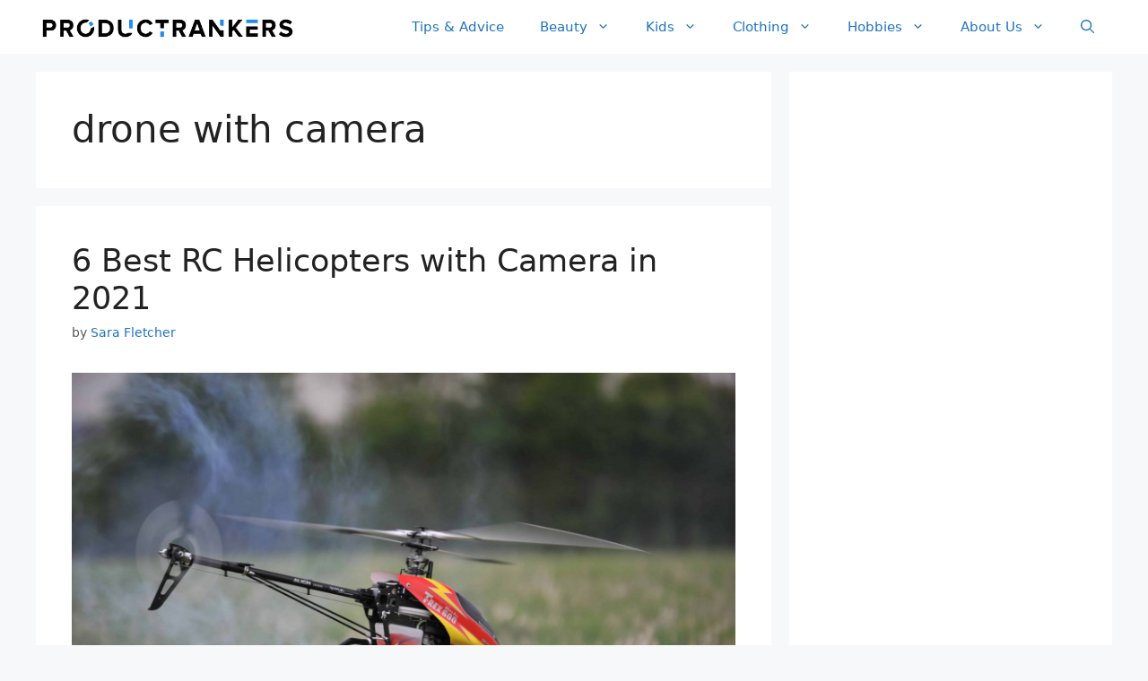

--- FILE ---
content_type: text/html; charset=UTF-8
request_url: https://www.productrankers.com/tag/drone-with-camera/
body_size: 16841
content:
<!DOCTYPE html>
<html lang="en-US">
<head>
	<meta charset="UTF-8">
	<link rel="profile" href="https://gmpg.org/xfn/11">
	<meta name='robots' content='noindex, follow' />
<meta name="viewport" content="width=device-width, initial-scale=1">
	<!-- This site is optimized with the Yoast SEO plugin v26.7 - https://yoast.com/wordpress/plugins/seo/ -->
	<title>drone with camera Archives - Product Rankers</title>
	<meta property="og:locale" content="en_US" />
	<meta property="og:type" content="article" />
	<meta property="og:title" content="drone with camera Archives - Product Rankers" />
	<meta property="og:url" content="https://www.productrankers.com/tag/drone-with-camera/" />
	<meta property="og:site_name" content="Product Rankers" />
	<meta name="twitter:card" content="summary_large_image" />
	<meta name="twitter:site" content="@productrankers" />
	<script type="application/ld+json" class="yoast-schema-graph">{"@context":"https://schema.org","@graph":[{"@type":"CollectionPage","@id":"https://www.productrankers.com/tag/drone-with-camera/","url":"https://www.productrankers.com/tag/drone-with-camera/","name":"drone with camera Archives - Product Rankers","isPartOf":{"@id":"https://www.productrankers.com/#website"},"primaryImageOfPage":{"@id":"https://www.productrankers.com/tag/drone-with-camera/#primaryimage"},"image":{"@id":"https://www.productrankers.com/tag/drone-with-camera/#primaryimage"},"thumbnailUrl":"https://www.productrankers.com/wp-content/uploads/2018/07/TREX_600_NSP-scaled.jpg","breadcrumb":{"@id":"https://www.productrankers.com/tag/drone-with-camera/#breadcrumb"},"inLanguage":"en-US"},{"@type":"ImageObject","inLanguage":"en-US","@id":"https://www.productrankers.com/tag/drone-with-camera/#primaryimage","url":"https://www.productrankers.com/wp-content/uploads/2018/07/TREX_600_NSP-scaled.jpg","contentUrl":"https://www.productrankers.com/wp-content/uploads/2018/07/TREX_600_NSP-scaled.jpg","width":2560,"height":1703},{"@type":"BreadcrumbList","@id":"https://www.productrankers.com/tag/drone-with-camera/#breadcrumb","itemListElement":[{"@type":"ListItem","position":1,"name":"Home","item":"https://www.productrankers.com/"},{"@type":"ListItem","position":2,"name":"drone with camera"}]},{"@type":"WebSite","@id":"https://www.productrankers.com/#website","url":"https://www.productrankers.com/","name":"Product Rankers","description":"Essential Supplies &amp; Gifts","publisher":{"@id":"https://www.productrankers.com/#organization"},"potentialAction":[{"@type":"SearchAction","target":{"@type":"EntryPoint","urlTemplate":"https://www.productrankers.com/?s={search_term_string}"},"query-input":{"@type":"PropertyValueSpecification","valueRequired":true,"valueName":"search_term_string"}}],"inLanguage":"en-US"},{"@type":"Organization","@id":"https://www.productrankers.com/#organization","name":"Productrankers","url":"https://www.productrankers.com/","logo":{"@type":"ImageObject","inLanguage":"en-US","@id":"https://www.productrankers.com/#/schema/logo/image/","url":"https://www.productrankers.com/wp-content/uploads/2019/01/ProductRankers_logo.png","contentUrl":"https://www.productrankers.com/wp-content/uploads/2019/01/ProductRankers_logo.png","width":496,"height":60,"caption":"Productrankers"},"image":{"@id":"https://www.productrankers.com/#/schema/logo/image/"},"sameAs":["https://www.facebook.com/productrankers/","https://x.com/productrankers","https://www.instagram.com/productrankers/","https://www.linkedin.com/company/productrankers/","https://www.pinterest.com/productrankers/"]}]}</script>
	<!-- / Yoast SEO plugin. -->


<!-- www.productrankers.com is managing ads with Advanced Ads 2.0.14 – https://wpadvancedads.com/ --><script id="produ-ready">
			window.advanced_ads_ready=function(e,a){a=a||"complete";var d=function(e){return"interactive"===a?"loading"!==e:"complete"===e};d(document.readyState)?e():document.addEventListener("readystatechange",(function(a){d(a.target.readyState)&&e()}),{once:"interactive"===a})},window.advanced_ads_ready_queue=window.advanced_ads_ready_queue||[];		</script>
		<style id='wp-img-auto-sizes-contain-inline-css'>
img:is([sizes=auto i],[sizes^="auto," i]){contain-intrinsic-size:3000px 1500px}
/*# sourceURL=wp-img-auto-sizes-contain-inline-css */
</style>
<style id='wp-emoji-styles-inline-css'>

	img.wp-smiley, img.emoji {
		display: inline !important;
		border: none !important;
		box-shadow: none !important;
		height: 1em !important;
		width: 1em !important;
		margin: 0 0.07em !important;
		vertical-align: -0.1em !important;
		background: none !important;
		padding: 0 !important;
	}
/*# sourceURL=wp-emoji-styles-inline-css */
</style>
<style id='wp-block-library-inline-css'>
:root{--wp-block-synced-color:#7a00df;--wp-block-synced-color--rgb:122,0,223;--wp-bound-block-color:var(--wp-block-synced-color);--wp-editor-canvas-background:#ddd;--wp-admin-theme-color:#007cba;--wp-admin-theme-color--rgb:0,124,186;--wp-admin-theme-color-darker-10:#006ba1;--wp-admin-theme-color-darker-10--rgb:0,107,160.5;--wp-admin-theme-color-darker-20:#005a87;--wp-admin-theme-color-darker-20--rgb:0,90,135;--wp-admin-border-width-focus:2px}@media (min-resolution:192dpi){:root{--wp-admin-border-width-focus:1.5px}}.wp-element-button{cursor:pointer}:root .has-very-light-gray-background-color{background-color:#eee}:root .has-very-dark-gray-background-color{background-color:#313131}:root .has-very-light-gray-color{color:#eee}:root .has-very-dark-gray-color{color:#313131}:root .has-vivid-green-cyan-to-vivid-cyan-blue-gradient-background{background:linear-gradient(135deg,#00d084,#0693e3)}:root .has-purple-crush-gradient-background{background:linear-gradient(135deg,#34e2e4,#4721fb 50%,#ab1dfe)}:root .has-hazy-dawn-gradient-background{background:linear-gradient(135deg,#faaca8,#dad0ec)}:root .has-subdued-olive-gradient-background{background:linear-gradient(135deg,#fafae1,#67a671)}:root .has-atomic-cream-gradient-background{background:linear-gradient(135deg,#fdd79a,#004a59)}:root .has-nightshade-gradient-background{background:linear-gradient(135deg,#330968,#31cdcf)}:root .has-midnight-gradient-background{background:linear-gradient(135deg,#020381,#2874fc)}:root{--wp--preset--font-size--normal:16px;--wp--preset--font-size--huge:42px}.has-regular-font-size{font-size:1em}.has-larger-font-size{font-size:2.625em}.has-normal-font-size{font-size:var(--wp--preset--font-size--normal)}.has-huge-font-size{font-size:var(--wp--preset--font-size--huge)}.has-text-align-center{text-align:center}.has-text-align-left{text-align:left}.has-text-align-right{text-align:right}.has-fit-text{white-space:nowrap!important}#end-resizable-editor-section{display:none}.aligncenter{clear:both}.items-justified-left{justify-content:flex-start}.items-justified-center{justify-content:center}.items-justified-right{justify-content:flex-end}.items-justified-space-between{justify-content:space-between}.screen-reader-text{border:0;clip-path:inset(50%);height:1px;margin:-1px;overflow:hidden;padding:0;position:absolute;width:1px;word-wrap:normal!important}.screen-reader-text:focus{background-color:#ddd;clip-path:none;color:#444;display:block;font-size:1em;height:auto;left:5px;line-height:normal;padding:15px 23px 14px;text-decoration:none;top:5px;width:auto;z-index:100000}html :where(.has-border-color){border-style:solid}html :where([style*=border-top-color]){border-top-style:solid}html :where([style*=border-right-color]){border-right-style:solid}html :where([style*=border-bottom-color]){border-bottom-style:solid}html :where([style*=border-left-color]){border-left-style:solid}html :where([style*=border-width]){border-style:solid}html :where([style*=border-top-width]){border-top-style:solid}html :where([style*=border-right-width]){border-right-style:solid}html :where([style*=border-bottom-width]){border-bottom-style:solid}html :where([style*=border-left-width]){border-left-style:solid}html :where(img[class*=wp-image-]){height:auto;max-width:100%}:where(figure){margin:0 0 1em}html :where(.is-position-sticky){--wp-admin--admin-bar--position-offset:var(--wp-admin--admin-bar--height,0px)}@media screen and (max-width:600px){html :where(.is-position-sticky){--wp-admin--admin-bar--position-offset:0px}}

/*# sourceURL=wp-block-library-inline-css */
</style><style id='global-styles-inline-css'>
:root{--wp--preset--aspect-ratio--square: 1;--wp--preset--aspect-ratio--4-3: 4/3;--wp--preset--aspect-ratio--3-4: 3/4;--wp--preset--aspect-ratio--3-2: 3/2;--wp--preset--aspect-ratio--2-3: 2/3;--wp--preset--aspect-ratio--16-9: 16/9;--wp--preset--aspect-ratio--9-16: 9/16;--wp--preset--color--black: #000000;--wp--preset--color--cyan-bluish-gray: #abb8c3;--wp--preset--color--white: #ffffff;--wp--preset--color--pale-pink: #f78da7;--wp--preset--color--vivid-red: #cf2e2e;--wp--preset--color--luminous-vivid-orange: #ff6900;--wp--preset--color--luminous-vivid-amber: #fcb900;--wp--preset--color--light-green-cyan: #7bdcb5;--wp--preset--color--vivid-green-cyan: #00d084;--wp--preset--color--pale-cyan-blue: #8ed1fc;--wp--preset--color--vivid-cyan-blue: #0693e3;--wp--preset--color--vivid-purple: #9b51e0;--wp--preset--color--contrast: var(--contrast);--wp--preset--color--contrast-2: var(--contrast-2);--wp--preset--color--contrast-3: var(--contrast-3);--wp--preset--color--base: var(--base);--wp--preset--color--base-2: var(--base-2);--wp--preset--color--base-3: var(--base-3);--wp--preset--color--accent: var(--accent);--wp--preset--gradient--vivid-cyan-blue-to-vivid-purple: linear-gradient(135deg,rgb(6,147,227) 0%,rgb(155,81,224) 100%);--wp--preset--gradient--light-green-cyan-to-vivid-green-cyan: linear-gradient(135deg,rgb(122,220,180) 0%,rgb(0,208,130) 100%);--wp--preset--gradient--luminous-vivid-amber-to-luminous-vivid-orange: linear-gradient(135deg,rgb(252,185,0) 0%,rgb(255,105,0) 100%);--wp--preset--gradient--luminous-vivid-orange-to-vivid-red: linear-gradient(135deg,rgb(255,105,0) 0%,rgb(207,46,46) 100%);--wp--preset--gradient--very-light-gray-to-cyan-bluish-gray: linear-gradient(135deg,rgb(238,238,238) 0%,rgb(169,184,195) 100%);--wp--preset--gradient--cool-to-warm-spectrum: linear-gradient(135deg,rgb(74,234,220) 0%,rgb(151,120,209) 20%,rgb(207,42,186) 40%,rgb(238,44,130) 60%,rgb(251,105,98) 80%,rgb(254,248,76) 100%);--wp--preset--gradient--blush-light-purple: linear-gradient(135deg,rgb(255,206,236) 0%,rgb(152,150,240) 100%);--wp--preset--gradient--blush-bordeaux: linear-gradient(135deg,rgb(254,205,165) 0%,rgb(254,45,45) 50%,rgb(107,0,62) 100%);--wp--preset--gradient--luminous-dusk: linear-gradient(135deg,rgb(255,203,112) 0%,rgb(199,81,192) 50%,rgb(65,88,208) 100%);--wp--preset--gradient--pale-ocean: linear-gradient(135deg,rgb(255,245,203) 0%,rgb(182,227,212) 50%,rgb(51,167,181) 100%);--wp--preset--gradient--electric-grass: linear-gradient(135deg,rgb(202,248,128) 0%,rgb(113,206,126) 100%);--wp--preset--gradient--midnight: linear-gradient(135deg,rgb(2,3,129) 0%,rgb(40,116,252) 100%);--wp--preset--font-size--small: 13px;--wp--preset--font-size--medium: 20px;--wp--preset--font-size--large: 36px;--wp--preset--font-size--x-large: 42px;--wp--preset--spacing--20: 0.44rem;--wp--preset--spacing--30: 0.67rem;--wp--preset--spacing--40: 1rem;--wp--preset--spacing--50: 1.5rem;--wp--preset--spacing--60: 2.25rem;--wp--preset--spacing--70: 3.38rem;--wp--preset--spacing--80: 5.06rem;--wp--preset--shadow--natural: 6px 6px 9px rgba(0, 0, 0, 0.2);--wp--preset--shadow--deep: 12px 12px 50px rgba(0, 0, 0, 0.4);--wp--preset--shadow--sharp: 6px 6px 0px rgba(0, 0, 0, 0.2);--wp--preset--shadow--outlined: 6px 6px 0px -3px rgb(255, 255, 255), 6px 6px rgb(0, 0, 0);--wp--preset--shadow--crisp: 6px 6px 0px rgb(0, 0, 0);}:where(.is-layout-flex){gap: 0.5em;}:where(.is-layout-grid){gap: 0.5em;}body .is-layout-flex{display: flex;}.is-layout-flex{flex-wrap: wrap;align-items: center;}.is-layout-flex > :is(*, div){margin: 0;}body .is-layout-grid{display: grid;}.is-layout-grid > :is(*, div){margin: 0;}:where(.wp-block-columns.is-layout-flex){gap: 2em;}:where(.wp-block-columns.is-layout-grid){gap: 2em;}:where(.wp-block-post-template.is-layout-flex){gap: 1.25em;}:where(.wp-block-post-template.is-layout-grid){gap: 1.25em;}.has-black-color{color: var(--wp--preset--color--black) !important;}.has-cyan-bluish-gray-color{color: var(--wp--preset--color--cyan-bluish-gray) !important;}.has-white-color{color: var(--wp--preset--color--white) !important;}.has-pale-pink-color{color: var(--wp--preset--color--pale-pink) !important;}.has-vivid-red-color{color: var(--wp--preset--color--vivid-red) !important;}.has-luminous-vivid-orange-color{color: var(--wp--preset--color--luminous-vivid-orange) !important;}.has-luminous-vivid-amber-color{color: var(--wp--preset--color--luminous-vivid-amber) !important;}.has-light-green-cyan-color{color: var(--wp--preset--color--light-green-cyan) !important;}.has-vivid-green-cyan-color{color: var(--wp--preset--color--vivid-green-cyan) !important;}.has-pale-cyan-blue-color{color: var(--wp--preset--color--pale-cyan-blue) !important;}.has-vivid-cyan-blue-color{color: var(--wp--preset--color--vivid-cyan-blue) !important;}.has-vivid-purple-color{color: var(--wp--preset--color--vivid-purple) !important;}.has-black-background-color{background-color: var(--wp--preset--color--black) !important;}.has-cyan-bluish-gray-background-color{background-color: var(--wp--preset--color--cyan-bluish-gray) !important;}.has-white-background-color{background-color: var(--wp--preset--color--white) !important;}.has-pale-pink-background-color{background-color: var(--wp--preset--color--pale-pink) !important;}.has-vivid-red-background-color{background-color: var(--wp--preset--color--vivid-red) !important;}.has-luminous-vivid-orange-background-color{background-color: var(--wp--preset--color--luminous-vivid-orange) !important;}.has-luminous-vivid-amber-background-color{background-color: var(--wp--preset--color--luminous-vivid-amber) !important;}.has-light-green-cyan-background-color{background-color: var(--wp--preset--color--light-green-cyan) !important;}.has-vivid-green-cyan-background-color{background-color: var(--wp--preset--color--vivid-green-cyan) !important;}.has-pale-cyan-blue-background-color{background-color: var(--wp--preset--color--pale-cyan-blue) !important;}.has-vivid-cyan-blue-background-color{background-color: var(--wp--preset--color--vivid-cyan-blue) !important;}.has-vivid-purple-background-color{background-color: var(--wp--preset--color--vivid-purple) !important;}.has-black-border-color{border-color: var(--wp--preset--color--black) !important;}.has-cyan-bluish-gray-border-color{border-color: var(--wp--preset--color--cyan-bluish-gray) !important;}.has-white-border-color{border-color: var(--wp--preset--color--white) !important;}.has-pale-pink-border-color{border-color: var(--wp--preset--color--pale-pink) !important;}.has-vivid-red-border-color{border-color: var(--wp--preset--color--vivid-red) !important;}.has-luminous-vivid-orange-border-color{border-color: var(--wp--preset--color--luminous-vivid-orange) !important;}.has-luminous-vivid-amber-border-color{border-color: var(--wp--preset--color--luminous-vivid-amber) !important;}.has-light-green-cyan-border-color{border-color: var(--wp--preset--color--light-green-cyan) !important;}.has-vivid-green-cyan-border-color{border-color: var(--wp--preset--color--vivid-green-cyan) !important;}.has-pale-cyan-blue-border-color{border-color: var(--wp--preset--color--pale-cyan-blue) !important;}.has-vivid-cyan-blue-border-color{border-color: var(--wp--preset--color--vivid-cyan-blue) !important;}.has-vivid-purple-border-color{border-color: var(--wp--preset--color--vivid-purple) !important;}.has-vivid-cyan-blue-to-vivid-purple-gradient-background{background: var(--wp--preset--gradient--vivid-cyan-blue-to-vivid-purple) !important;}.has-light-green-cyan-to-vivid-green-cyan-gradient-background{background: var(--wp--preset--gradient--light-green-cyan-to-vivid-green-cyan) !important;}.has-luminous-vivid-amber-to-luminous-vivid-orange-gradient-background{background: var(--wp--preset--gradient--luminous-vivid-amber-to-luminous-vivid-orange) !important;}.has-luminous-vivid-orange-to-vivid-red-gradient-background{background: var(--wp--preset--gradient--luminous-vivid-orange-to-vivid-red) !important;}.has-very-light-gray-to-cyan-bluish-gray-gradient-background{background: var(--wp--preset--gradient--very-light-gray-to-cyan-bluish-gray) !important;}.has-cool-to-warm-spectrum-gradient-background{background: var(--wp--preset--gradient--cool-to-warm-spectrum) !important;}.has-blush-light-purple-gradient-background{background: var(--wp--preset--gradient--blush-light-purple) !important;}.has-blush-bordeaux-gradient-background{background: var(--wp--preset--gradient--blush-bordeaux) !important;}.has-luminous-dusk-gradient-background{background: var(--wp--preset--gradient--luminous-dusk) !important;}.has-pale-ocean-gradient-background{background: var(--wp--preset--gradient--pale-ocean) !important;}.has-electric-grass-gradient-background{background: var(--wp--preset--gradient--electric-grass) !important;}.has-midnight-gradient-background{background: var(--wp--preset--gradient--midnight) !important;}.has-small-font-size{font-size: var(--wp--preset--font-size--small) !important;}.has-medium-font-size{font-size: var(--wp--preset--font-size--medium) !important;}.has-large-font-size{font-size: var(--wp--preset--font-size--large) !important;}.has-x-large-font-size{font-size: var(--wp--preset--font-size--x-large) !important;}
/*# sourceURL=global-styles-inline-css */
</style>

<style id='classic-theme-styles-inline-css'>
/*! This file is auto-generated */
.wp-block-button__link{color:#fff;background-color:#32373c;border-radius:9999px;box-shadow:none;text-decoration:none;padding:calc(.667em + 2px) calc(1.333em + 2px);font-size:1.125em}.wp-block-file__button{background:#32373c;color:#fff;text-decoration:none}
/*# sourceURL=/wp-includes/css/classic-themes.min.css */
</style>
<link rel='stylesheet' id='ez-toc-css' href='https://www.productrankers.com/wp-content/plugins/easy-table-of-contents/assets/css/screen.min.css?ver=2.0.80' media='all' />
<style id='ez-toc-inline-css'>
div#ez-toc-container .ez-toc-title {font-size: 120%;}div#ez-toc-container .ez-toc-title {font-weight: 500;}div#ez-toc-container ul li , div#ez-toc-container ul li a {font-size: 95%;}div#ez-toc-container ul li , div#ez-toc-container ul li a {font-weight: 500;}div#ez-toc-container nav ul ul li {font-size: 90%;}.ez-toc-box-title {font-weight: bold; margin-bottom: 10px; text-align: center; text-transform: uppercase; letter-spacing: 1px; color: #666; padding-bottom: 5px;position:absolute;top:-4%;left:5%;background-color: inherit;transition: top 0.3s ease;}.ez-toc-box-title.toc-closed {top:-25%;}
.ez-toc-container-direction {direction: ltr;}.ez-toc-counter ul{counter-reset: item ;}.ez-toc-counter nav ul li a::before {content: counters(item, '.', decimal) '. ';display: inline-block;counter-increment: item;flex-grow: 0;flex-shrink: 0;margin-right: .2em; float: left; }.ez-toc-widget-direction {direction: ltr;}.ez-toc-widget-container ul{counter-reset: item ;}.ez-toc-widget-container nav ul li a::before {content: counters(item, '.', decimal) '. ';display: inline-block;counter-increment: item;flex-grow: 0;flex-shrink: 0;margin-right: .2em; float: left; }
/*# sourceURL=ez-toc-inline-css */
</style>
<link rel='stylesheet' id='generate-widget-areas-css' href='https://www.productrankers.com/wp-content/themes/generatepress/assets/css/components/widget-areas.min.css?ver=3.6.1' media='all' />
<link rel='stylesheet' id='generate-style-css' href='https://www.productrankers.com/wp-content/themes/generatepress/assets/css/main.min.css?ver=3.6.1' media='all' />
<style id='generate-style-inline-css'>
body{background-color:#f7f8f9;color:#222222;}a{color:#1e73be;}a:hover, a:focus, a:active{color:#000000;}.wp-block-group__inner-container{max-width:1200px;margin-left:auto;margin-right:auto;}.site-header .header-image{width:290px;}.navigation-search{position:absolute;left:-99999px;pointer-events:none;visibility:hidden;z-index:20;width:100%;top:0;transition:opacity 100ms ease-in-out;opacity:0;}.navigation-search.nav-search-active{left:0;right:0;pointer-events:auto;visibility:visible;opacity:1;}.navigation-search input[type="search"]{outline:0;border:0;vertical-align:bottom;line-height:1;opacity:0.9;width:100%;z-index:20;border-radius:0;-webkit-appearance:none;height:60px;}.navigation-search input::-ms-clear{display:none;width:0;height:0;}.navigation-search input::-ms-reveal{display:none;width:0;height:0;}.navigation-search input::-webkit-search-decoration, .navigation-search input::-webkit-search-cancel-button, .navigation-search input::-webkit-search-results-button, .navigation-search input::-webkit-search-results-decoration{display:none;}.gen-sidebar-nav .navigation-search{top:auto;bottom:0;}:root{--contrast:#222222;--contrast-2:#575760;--contrast-3:#b2b2be;--base:#f0f0f0;--base-2:#f7f8f9;--base-3:#ffffff;--accent:#1e73be;}:root .has-contrast-color{color:var(--contrast);}:root .has-contrast-background-color{background-color:var(--contrast);}:root .has-contrast-2-color{color:var(--contrast-2);}:root .has-contrast-2-background-color{background-color:var(--contrast-2);}:root .has-contrast-3-color{color:var(--contrast-3);}:root .has-contrast-3-background-color{background-color:var(--contrast-3);}:root .has-base-color{color:var(--base);}:root .has-base-background-color{background-color:var(--base);}:root .has-base-2-color{color:var(--base-2);}:root .has-base-2-background-color{background-color:var(--base-2);}:root .has-base-3-color{color:var(--base-3);}:root .has-base-3-background-color{background-color:var(--base-3);}:root .has-accent-color{color:var(--accent);}:root .has-accent-background-color{background-color:var(--accent);}body, button, input, select, textarea{font-family:-apple-system, system-ui, BlinkMacSystemFont, "Segoe UI", Helvetica, Arial, sans-serif, "Apple Color Emoji", "Segoe UI Emoji", "Segoe UI Symbol";}body{line-height:1.5;}.entry-content > [class*="wp-block-"]:not(:last-child):not(.wp-block-heading){margin-bottom:1.5em;}.main-navigation .main-nav ul ul li a{font-size:14px;}.widget-title{font-weight:bold;}.sidebar .widget, .footer-widgets .widget{font-size:17px;}@media (max-width:768px){h1{font-size:31px;}h2{font-size:27px;}h3{font-size:24px;}h4{font-size:22px;}h5{font-size:19px;}}.top-bar{background-color:#636363;color:#ffffff;}.top-bar a{color:#ffffff;}.top-bar a:hover{color:#303030;}.site-header{background-color:#ffffff;}.main-title a,.main-title a:hover{color:#222222;}.site-description{color:#757575;}.mobile-menu-control-wrapper .menu-toggle,.mobile-menu-control-wrapper .menu-toggle:hover,.mobile-menu-control-wrapper .menu-toggle:focus,.has-inline-mobile-toggle #site-navigation.toggled{background-color:rgba(0, 0, 0, 0.02);}.main-navigation,.main-navigation ul ul{background-color:#ffffff;}.main-navigation .main-nav ul li a, .main-navigation .menu-toggle, .main-navigation .menu-bar-items{color:#1e73be;}.main-navigation .main-nav ul li:not([class*="current-menu-"]):hover > a, .main-navigation .main-nav ul li:not([class*="current-menu-"]):focus > a, .main-navigation .main-nav ul li.sfHover:not([class*="current-menu-"]) > a, .main-navigation .menu-bar-item:hover > a, .main-navigation .menu-bar-item.sfHover > a{color:#7a8896;background-color:#ffffff;}button.menu-toggle:hover,button.menu-toggle:focus{color:#1e73be;}.main-navigation .main-nav ul li[class*="current-menu-"] > a{color:#7a8896;background-color:#ffffff;}.navigation-search input[type="search"],.navigation-search input[type="search"]:active, .navigation-search input[type="search"]:focus, .main-navigation .main-nav ul li.search-item.active > a, .main-navigation .menu-bar-items .search-item.active > a{color:#7a8896;background-color:#ffffff;}.main-navigation ul ul{background-color:#eaeaea;}.main-navigation .main-nav ul ul li a{color:#515151;}.main-navigation .main-nav ul ul li:not([class*="current-menu-"]):hover > a,.main-navigation .main-nav ul ul li:not([class*="current-menu-"]):focus > a, .main-navigation .main-nav ul ul li.sfHover:not([class*="current-menu-"]) > a{color:#7a8896;background-color:#eaeaea;}.main-navigation .main-nav ul ul li[class*="current-menu-"] > a{color:#7a8896;background-color:#eaeaea;}.separate-containers .inside-article, .separate-containers .comments-area, .separate-containers .page-header, .one-container .container, .separate-containers .paging-navigation, .inside-page-header{background-color:#ffffff;}.entry-title a{color:#222222;}.entry-title a:hover{color:#55555e;}.entry-meta{color:#595959;}.sidebar .widget{background-color:#ffffff;}.sidebar .widget a{color:#0a0a0a;}.sidebar .widget .widget-title{color:#1e73be;}.footer-widgets{background-color:#ffffff;}.footer-widgets .widget-title{color:#000000;}.site-info{color:#ffffff;background-color:#55555e;}.site-info a{color:#ffffff;}.site-info a:hover{color:#d3d3d3;}.footer-bar .widget_nav_menu .current-menu-item a{color:#d3d3d3;}input[type="text"],input[type="email"],input[type="url"],input[type="password"],input[type="search"],input[type="tel"],input[type="number"],textarea,select{color:#666666;background-color:#fafafa;border-color:#cccccc;}input[type="text"]:focus,input[type="email"]:focus,input[type="url"]:focus,input[type="password"]:focus,input[type="search"]:focus,input[type="tel"]:focus,input[type="number"]:focus,textarea:focus,select:focus{color:#666666;background-color:#ffffff;border-color:#bfbfbf;}button,html input[type="button"],input[type="reset"],input[type="submit"],a.button,a.wp-block-button__link:not(.has-background){color:#ffffff;background-color:#55555e;}button:hover,html input[type="button"]:hover,input[type="reset"]:hover,input[type="submit"]:hover,a.button:hover,button:focus,html input[type="button"]:focus,input[type="reset"]:focus,input[type="submit"]:focus,a.button:focus,a.wp-block-button__link:not(.has-background):active,a.wp-block-button__link:not(.has-background):focus,a.wp-block-button__link:not(.has-background):hover{color:#ffffff;background-color:#3f4047;}a.generate-back-to-top{background-color:rgba( 0,0,0,0.4 );color:#ffffff;}a.generate-back-to-top:hover,a.generate-back-to-top:focus{background-color:rgba( 0,0,0,0.6 );color:#ffffff;}:root{--gp-search-modal-bg-color:var(--base-3);--gp-search-modal-text-color:var(--contrast);--gp-search-modal-overlay-bg-color:rgba(0,0,0,0.2);}@media (max-width: 768px){.main-navigation .menu-bar-item:hover > a, .main-navigation .menu-bar-item.sfHover > a{background:none;color:#1e73be;}}.inside-header{padding:0px;}.nav-below-header .main-navigation .inside-navigation.grid-container, .nav-above-header .main-navigation .inside-navigation.grid-container{padding:0px 20px 0px 20px;}.site-main .wp-block-group__inner-container{padding:40px;}.separate-containers .paging-navigation{padding-top:20px;padding-bottom:20px;}.entry-content .alignwide, body:not(.no-sidebar) .entry-content .alignfull{margin-left:-40px;width:calc(100% + 80px);max-width:calc(100% + 80px);}.rtl .menu-item-has-children .dropdown-menu-toggle{padding-left:20px;}.rtl .main-navigation .main-nav ul li.menu-item-has-children > a{padding-right:20px;}@media (max-width:768px){.separate-containers .inside-article, .separate-containers .comments-area, .separate-containers .page-header, .separate-containers .paging-navigation, .one-container .site-content, .inside-page-header{padding:30px;}.site-main .wp-block-group__inner-container{padding:30px;}.inside-top-bar{padding-right:30px;padding-left:30px;}.inside-header{padding-right:30px;padding-left:30px;}.widget-area .widget{padding-top:30px;padding-right:30px;padding-bottom:30px;padding-left:30px;}.footer-widgets-container{padding-top:30px;padding-right:30px;padding-bottom:30px;padding-left:30px;}.inside-site-info{padding-right:30px;padding-left:30px;}.entry-content .alignwide, body:not(.no-sidebar) .entry-content .alignfull{margin-left:-30px;width:calc(100% + 60px);max-width:calc(100% + 60px);}.one-container .site-main .paging-navigation{margin-bottom:20px;}}/* End cached CSS */.is-right-sidebar{width:30%;}.is-left-sidebar{width:30%;}.site-content .content-area{width:70%;}@media (max-width: 768px){.main-navigation .menu-toggle,.sidebar-nav-mobile:not(#sticky-placeholder){display:block;}.main-navigation ul,.gen-sidebar-nav,.main-navigation:not(.slideout-navigation):not(.toggled) .main-nav > ul,.has-inline-mobile-toggle #site-navigation .inside-navigation > *:not(.navigation-search):not(.main-nav){display:none;}.nav-align-right .inside-navigation,.nav-align-center .inside-navigation{justify-content:space-between;}.has-inline-mobile-toggle .mobile-menu-control-wrapper{display:flex;flex-wrap:wrap;}.has-inline-mobile-toggle .inside-header{flex-direction:row;text-align:left;flex-wrap:wrap;}.has-inline-mobile-toggle .header-widget,.has-inline-mobile-toggle #site-navigation{flex-basis:100%;}.nav-float-left .has-inline-mobile-toggle #site-navigation{order:10;}}
.dynamic-author-image-rounded{border-radius:100%;}.dynamic-featured-image, .dynamic-author-image{vertical-align:middle;}.one-container.blog .dynamic-content-template:not(:last-child), .one-container.archive .dynamic-content-template:not(:last-child){padding-bottom:0px;}.dynamic-entry-excerpt > p:last-child{margin-bottom:0px;}
/*# sourceURL=generate-style-inline-css */
</style>
<link rel='stylesheet' id='generate-child-css' href='https://www.productrankers.com/wp-content/themes/generatepress_child/style.css?ver=1626712846' media='all' />
<link rel='stylesheet' id='recent-posts-widget-with-thumbnails-public-style-css' href='https://www.productrankers.com/wp-content/plugins/recent-posts-widget-with-thumbnails/public.css?ver=7.1.1' media='all' />
<link rel='stylesheet' id='apb_styles-css' href='https://www.productrankers.com/wp-content/plugins/acoda-post-blocks/assets/css/apb-styles.min.css?ver=6.9' media='all' />
<link rel='stylesheet' id='acoda-font-icons-css' href='https://www.productrankers.com/wp-content/plugins/acoda-post-blocks/assets/css/acoda-icon-font/styles.css?ver=6.9' media='all' />
<link rel='stylesheet' id='js_composer_front-css' href='https://www.productrankers.com/wp-content/plugins/js_composer/assets/css/js_composer.min.css?ver=8.7.2' media='all' />
<link rel='stylesheet' id='generate-blog-images-css' href='https://www.productrankers.com/wp-content/plugins/gp-premium/blog/functions/css/featured-images.min.css?ver=2.5.5' media='all' />
<script src="https://www.productrankers.com/wp-includes/js/jquery/jquery.min.js?ver=3.7.1" id="jquery-core-js"></script>
<script src="https://www.productrankers.com/wp-includes/js/jquery/jquery-migrate.min.js?ver=3.4.1" id="jquery-migrate-js"></script>
<script></script><link rel="https://api.w.org/" href="https://www.productrankers.com/wp-json/" /><link rel="alternate" title="JSON" type="application/json" href="https://www.productrankers.com/wp-json/wp/v2/tags/544" /><!-- Global site tag (gtag.js) - Google Analytics -->
<script async src="https://www.googletagmanager.com/gtag/js?id=G-76VDHXVS8S"></script>
<script>
  window.dataLayer = window.dataLayer || [];
  function gtag(){dataLayer.push(arguments);}
  gtag('js', new Date());

  gtag('config', 'G-76VDHXVS8S');
</script>

<script async src="https://pagead2.googlesyndication.com/pagead/js/adsbygoogle.js?client=ca-pub-3344397474167941"
     crossorigin="anonymous"></script><script type="application/ld+json">
					{
					  "@context": "https://schema.org",
					  "@type": "FAQPage",
					  "mainEntity": [{
						"@type": "Question",
						"name": "What are remote-controlled helicopters with cameras and what are they used for?",
						"acceptedAnswer": {
						  "@type": "Answer",
						  "text": "These drones or RC helicopters basically look like the regular ones, only that they are mounted with cameras. Most RC drones or helicopters even use HD cameras for high-resolution videos and high-quality images. Some allow you to receive a live feed video of whatever the camera points at. These helicopters capture both videos and images of things from an aerial point. RC helicopters with a camera are often used to capture and record events, surveillance purposes, and other tasks that may require aerial shots and videos."
						}
					  },{
						"@type": "Question",
						"name": "Are RC helicopters worth the money?",
						"acceptedAnswer": {
						  "@type": "Answer",
						  "text": "RC helicopters, especially with a camera, are worth every cent. There are countless benefits that you can get from these gadgets. And it with every penny you spent, you’ll surely get a corresponding feature or benefit. Not only that these RC aerial vehicles can offer you tons of fun, but also let you capture the most memorable moments of your life. Nothing is more precious and priceless than being able to keep and store great memories through good videos and pictures. This makes  RC helicopters worth every penny."
						}
					  },{
						"@type": "Question",
						"name": "What if the RC helicopter goes out of range?",
						"acceptedAnswer": {
						  "@type": "Answer",
						  "text": "As long as your RC helicopter won’t get stuck somewhere, you should have no fear of losing it. This is because most RC helicopters are equipped with an RTL feature. The RTL or Return-to-Land mode will allow your RC helicopter to return to the same place where it started its flight. So if you are sure that you’re helicopter did not crash into some huge tree or building or grabbed and hit by any other person, it will surely return to you."
						}
					  },{
						"@type": "Question",
						"name": "What are the legal concerns?",
						"acceptedAnswer": {
						  "@type": "Answer",
						  "text": "We all know that each law will vary from state and state and every one of use shall follow these rules governing the use of RC helicopters with camera. The standard rules governing the use of these RC helicopters include:"
						}
					  },{
						"@type": "Question",
						"name": "What if the RC copter runs out of battery during flight?",
						"acceptedAnswer": {
						  "@type": "Answer",
						  "text": "This issue can be most likely similar to the above-mentioned. This will be mainly dependent on the built-in features of your RC helicopter. According to the features of your aerial vehicle, it may either engage the RTL mode or land at that point. However, don’t stress yourself on worrying too much as your controller will always warn you before your battery runs out or drains totally."
						}
					  },{
						"@type": "Question",
						"name": "What is the best drone for me to buy?",
						"acceptedAnswer": {
						  "@type": "Answer",
						  "text": "Just like any other gadget out in the market today, RCs helicopters also vary in size, price, and functionality. Before you buy any remote control helicopters with a camera, consult the experts. You can also read guides to find what suits your needs and budget best. And keep in mind that there are also things and features to be considered when buying one."
						}
					  }]
							}
				</script><meta name="generator" content="Powered by WPBakery Page Builder - drag and drop page builder for WordPress."/>
<link rel="icon" href="https://www.productrankers.com/wp-content/uploads/2019/01/cropped-ProductRankers4-01-150x150.jpg" sizes="32x32" />
<link rel="icon" href="https://www.productrankers.com/wp-content/uploads/2019/01/cropped-ProductRankers4-01-300x300.jpg" sizes="192x192" />
<link rel="apple-touch-icon" href="https://www.productrankers.com/wp-content/uploads/2019/01/cropped-ProductRankers4-01-300x300.jpg" />
<meta name="msapplication-TileImage" content="https://www.productrankers.com/wp-content/uploads/2019/01/cropped-ProductRankers4-01-300x300.jpg" />
<noscript><style> .wpb_animate_when_almost_visible { opacity: 1; }</style></noscript>	<link rel="stylesheet" href="https://stackpath.bootstrapcdn.com/font-awesome/4.7.0/css/font-awesome.min.css">
<link rel='stylesheet' id='vc_google_fonts_raleway100200300regular500600700800900-css' href='https://fonts.googleapis.com/css?family=Raleway%3A100%2C200%2C300%2Cregular%2C500%2C600%2C700%2C800%2C900&#038;subset=latin&#038;ver=8.7.2' media='all' />
<link rel='stylesheet' id='vc_google_fonts_montserratregular700-css' href='https://fonts.googleapis.com/css?family=Montserrat%3Aregular%2C700&#038;subset=latin&#038;ver=8.7.2' media='all' />
<link rel='stylesheet' id='lsi-style-css' href='https://www.productrankers.com/wp-content/plugins/lightweight-social-icons/css/style-min.css?ver=1.1' media='all' />
<style id='lsi-style-inline-css'>
.icon-set-lsi_widget-2 a,
			.icon-set-lsi_widget-2 a:visited,
			.icon-set-lsi_widget-2 a:focus {
				border-radius: 2px;
				background: #1E72BD !important;
				color: #FFFFFF !important;
				font-size: 20px !important;
			}

			.icon-set-lsi_widget-2 a:hover {
				background: #777777 !important;
				color: #FFFFFF !important;
			}
/*# sourceURL=lsi-style-inline-css */
</style>
</head>

<body class="archive tag tag-drone-with-camera tag-544 wp-custom-logo wp-embed-responsive wp-theme-generatepress wp-child-theme-generatepress_child post-image-below-header post-image-aligned-center sticky-menu-fade right-sidebar nav-float-right separate-containers nav-search-enabled header-aligned-left dropdown-hover wpb-js-composer js-comp-ver-8.7.2 vc_responsive aa-prefix-produ-" itemtype="https://schema.org/Blog" itemscope>
	<a class="screen-reader-text skip-link" href="#content" title="Skip to content">Skip to content</a>		<header class="site-header has-inline-mobile-toggle" id="masthead" aria-label="Site"  itemtype="https://schema.org/WPHeader" itemscope>
			<div class="inside-header grid-container">
				<div class="site-logo">
					<a href="https://www.productrankers.com/" rel="home">
						<img  class="header-image is-logo-image" alt="Product Rankers" src="https://www.productrankers.com/wp-content/uploads/2019/01/cropped-ProductRankers_logo.png" width="496" height="60" />
					</a>
				</div>	<nav class="main-navigation mobile-menu-control-wrapper" id="mobile-menu-control-wrapper" aria-label="Mobile Toggle">
		<div class="menu-bar-items"><span class="menu-bar-item search-item"><a aria-label="Open Search Bar" href="#"><span class="gp-icon icon-search"><svg viewBox="0 0 512 512" aria-hidden="true" xmlns="http://www.w3.org/2000/svg" width="1em" height="1em"><path fill-rule="evenodd" clip-rule="evenodd" d="M208 48c-88.366 0-160 71.634-160 160s71.634 160 160 160 160-71.634 160-160S296.366 48 208 48zM0 208C0 93.125 93.125 0 208 0s208 93.125 208 208c0 48.741-16.765 93.566-44.843 129.024l133.826 134.018c9.366 9.379 9.355 24.575-.025 33.941-9.379 9.366-24.575 9.355-33.941-.025L337.238 370.987C301.747 399.167 256.839 416 208 416 93.125 416 0 322.875 0 208z" /></svg><svg viewBox="0 0 512 512" aria-hidden="true" xmlns="http://www.w3.org/2000/svg" width="1em" height="1em"><path d="M71.029 71.029c9.373-9.372 24.569-9.372 33.942 0L256 222.059l151.029-151.03c9.373-9.372 24.569-9.372 33.942 0 9.372 9.373 9.372 24.569 0 33.942L289.941 256l151.03 151.029c9.372 9.373 9.372 24.569 0 33.942-9.373 9.372-24.569 9.372-33.942 0L256 289.941l-151.029 151.03c-9.373 9.372-24.569 9.372-33.942 0-9.372-9.373-9.372-24.569 0-33.942L222.059 256 71.029 104.971c-9.372-9.373-9.372-24.569 0-33.942z" /></svg></span></a></span></div>		<button data-nav="site-navigation" class="menu-toggle" aria-controls="primary-menu" aria-expanded="false">
			<span class="gp-icon icon-menu-bars"><svg viewBox="0 0 512 512" aria-hidden="true" xmlns="http://www.w3.org/2000/svg" width="1em" height="1em"><path d="M0 96c0-13.255 10.745-24 24-24h464c13.255 0 24 10.745 24 24s-10.745 24-24 24H24c-13.255 0-24-10.745-24-24zm0 160c0-13.255 10.745-24 24-24h464c13.255 0 24 10.745 24 24s-10.745 24-24 24H24c-13.255 0-24-10.745-24-24zm0 160c0-13.255 10.745-24 24-24h464c13.255 0 24 10.745 24 24s-10.745 24-24 24H24c-13.255 0-24-10.745-24-24z" /></svg><svg viewBox="0 0 512 512" aria-hidden="true" xmlns="http://www.w3.org/2000/svg" width="1em" height="1em"><path d="M71.029 71.029c9.373-9.372 24.569-9.372 33.942 0L256 222.059l151.029-151.03c9.373-9.372 24.569-9.372 33.942 0 9.372 9.373 9.372 24.569 0 33.942L289.941 256l151.03 151.029c9.372 9.373 9.372 24.569 0 33.942-9.373 9.372-24.569 9.372-33.942 0L256 289.941l-151.029 151.03c-9.373 9.372-24.569 9.372-33.942 0-9.372-9.373-9.372-24.569 0-33.942L222.059 256 71.029 104.971c-9.372-9.373-9.372-24.569 0-33.942z" /></svg></span><span class="screen-reader-text">Menu</span>		</button>
	</nav>
			<nav class="main-navigation has-menu-bar-items sub-menu-right" id="site-navigation" aria-label="Primary"  itemtype="https://schema.org/SiteNavigationElement" itemscope>
			<div class="inside-navigation grid-container">
				<form method="get" class="search-form navigation-search" action="https://www.productrankers.com/">
					<input type="search" class="search-field" value="" name="s" title="Search" />
				</form>				<button class="menu-toggle" aria-controls="primary-menu" aria-expanded="false">
					<span class="gp-icon icon-menu-bars"><svg viewBox="0 0 512 512" aria-hidden="true" xmlns="http://www.w3.org/2000/svg" width="1em" height="1em"><path d="M0 96c0-13.255 10.745-24 24-24h464c13.255 0 24 10.745 24 24s-10.745 24-24 24H24c-13.255 0-24-10.745-24-24zm0 160c0-13.255 10.745-24 24-24h464c13.255 0 24 10.745 24 24s-10.745 24-24 24H24c-13.255 0-24-10.745-24-24zm0 160c0-13.255 10.745-24 24-24h464c13.255 0 24 10.745 24 24s-10.745 24-24 24H24c-13.255 0-24-10.745-24-24z" /></svg><svg viewBox="0 0 512 512" aria-hidden="true" xmlns="http://www.w3.org/2000/svg" width="1em" height="1em"><path d="M71.029 71.029c9.373-9.372 24.569-9.372 33.942 0L256 222.059l151.029-151.03c9.373-9.372 24.569-9.372 33.942 0 9.372 9.373 9.372 24.569 0 33.942L289.941 256l151.03 151.029c9.372 9.373 9.372 24.569 0 33.942-9.373 9.372-24.569 9.372-33.942 0L256 289.941l-151.029 151.03c-9.373 9.372-24.569 9.372-33.942 0-9.372-9.373-9.372-24.569 0-33.942L222.059 256 71.029 104.971c-9.372-9.373-9.372-24.569 0-33.942z" /></svg></span><span class="screen-reader-text">Menu</span>				</button>
				<div id="primary-menu" class="main-nav"><ul id="menu-main_menu" class=" menu sf-menu"><li id="menu-item-86567" class="menu-item menu-item-type-taxonomy menu-item-object-category menu-item-86567"><a href="https://www.productrankers.com/blog/">Tips &#038; Advice</a></li>
<li id="menu-item-87427" class="menu-item menu-item-type-taxonomy menu-item-object-category menu-item-has-children menu-item-87427"><a href="https://www.productrankers.com/health-beauty/beauty/">Beauty<span role="presentation" class="dropdown-menu-toggle"><span class="gp-icon icon-arrow"><svg viewBox="0 0 330 512" aria-hidden="true" xmlns="http://www.w3.org/2000/svg" width="1em" height="1em"><path d="M305.913 197.085c0 2.266-1.133 4.815-2.833 6.514L171.087 335.593c-1.7 1.7-4.249 2.832-6.515 2.832s-4.815-1.133-6.515-2.832L26.064 203.599c-1.7-1.7-2.832-4.248-2.832-6.514s1.132-4.816 2.832-6.515l14.162-14.163c1.7-1.699 3.966-2.832 6.515-2.832 2.266 0 4.815 1.133 6.515 2.832l111.316 111.317 111.316-111.317c1.7-1.699 4.249-2.832 6.515-2.832s4.815 1.133 6.515 2.832l14.162 14.163c1.7 1.7 2.833 4.249 2.833 6.515z" /></svg></span></span></a>
<ul class="sub-menu">
	<li id="menu-item-87428" class="menu-item menu-item-type-taxonomy menu-item-object-category menu-item-87428"><a href="https://www.productrankers.com/health-beauty/hair/">Hair</a></li>
</ul>
</li>
<li id="menu-item-87432" class="menu-item menu-item-type-taxonomy menu-item-object-category menu-item-has-children menu-item-87432"><a href="https://www.productrankers.com/toys-games/">Kids<span role="presentation" class="dropdown-menu-toggle"><span class="gp-icon icon-arrow"><svg viewBox="0 0 330 512" aria-hidden="true" xmlns="http://www.w3.org/2000/svg" width="1em" height="1em"><path d="M305.913 197.085c0 2.266-1.133 4.815-2.833 6.514L171.087 335.593c-1.7 1.7-4.249 2.832-6.515 2.832s-4.815-1.133-6.515-2.832L26.064 203.599c-1.7-1.7-2.832-4.248-2.832-6.514s1.132-4.816 2.832-6.515l14.162-14.163c1.7-1.699 3.966-2.832 6.515-2.832 2.266 0 4.815 1.133 6.515 2.832l111.316 111.317 111.316-111.317c1.7-1.699 4.249-2.832 6.515-2.832s4.815 1.133 6.515 2.832l14.162 14.163c1.7 1.7 2.833 4.249 2.833 6.515z" /></svg></span></span></a>
<ul class="sub-menu">
	<li id="menu-item-87429" class="menu-item menu-item-type-taxonomy menu-item-object-category menu-item-87429"><a href="https://www.productrankers.com/kids/">Baby</a></li>
</ul>
</li>
<li id="menu-item-87425" class="menu-item menu-item-type-taxonomy menu-item-object-category menu-item-has-children menu-item-87425"><a href="https://www.productrankers.com/apparel/">Clothing<span role="presentation" class="dropdown-menu-toggle"><span class="gp-icon icon-arrow"><svg viewBox="0 0 330 512" aria-hidden="true" xmlns="http://www.w3.org/2000/svg" width="1em" height="1em"><path d="M305.913 197.085c0 2.266-1.133 4.815-2.833 6.514L171.087 335.593c-1.7 1.7-4.249 2.832-6.515 2.832s-4.815-1.133-6.515-2.832L26.064 203.599c-1.7-1.7-2.832-4.248-2.832-6.514s1.132-4.816 2.832-6.515l14.162-14.163c1.7-1.699 3.966-2.832 6.515-2.832 2.266 0 4.815 1.133 6.515 2.832l111.316 111.317 111.316-111.317c1.7-1.699 4.249-2.832 6.515-2.832s4.815 1.133 6.515 2.832l14.162 14.163c1.7 1.7 2.833 4.249 2.833 6.515z" /></svg></span></span></a>
<ul class="sub-menu">
	<li id="menu-item-87430" class="menu-item menu-item-type-taxonomy menu-item-object-category menu-item-87430"><a href="https://www.productrankers.com/shoes/">Shoes</a></li>
</ul>
</li>
<li id="menu-item-87431" class="menu-item menu-item-type-taxonomy menu-item-object-category menu-item-has-children menu-item-87431"><a href="https://www.productrankers.com/sports-outdoors/">Hobbies<span role="presentation" class="dropdown-menu-toggle"><span class="gp-icon icon-arrow"><svg viewBox="0 0 330 512" aria-hidden="true" xmlns="http://www.w3.org/2000/svg" width="1em" height="1em"><path d="M305.913 197.085c0 2.266-1.133 4.815-2.833 6.514L171.087 335.593c-1.7 1.7-4.249 2.832-6.515 2.832s-4.815-1.133-6.515-2.832L26.064 203.599c-1.7-1.7-2.832-4.248-2.832-6.514s1.132-4.816 2.832-6.515l14.162-14.163c1.7-1.699 3.966-2.832 6.515-2.832 2.266 0 4.815 1.133 6.515 2.832l111.316 111.317 111.316-111.317c1.7-1.699 4.249-2.832 6.515-2.832s4.815 1.133 6.515 2.832l14.162 14.163c1.7 1.7 2.833 4.249 2.833 6.515z" /></svg></span></span></a>
<ul class="sub-menu">
	<li id="menu-item-87426" class="menu-item menu-item-type-taxonomy menu-item-object-category menu-item-87426"><a href="https://www.productrankers.com/electronics-office/">Electronics</a></li>
</ul>
</li>
<li id="menu-item-7647" class="menu-item menu-item-type-post_type menu-item-object-page menu-item-has-children menu-item-7647"><a rel="nofollow" href="https://www.productrankers.com/about-us/">About Us<span role="presentation" class="dropdown-menu-toggle"><span class="gp-icon icon-arrow"><svg viewBox="0 0 330 512" aria-hidden="true" xmlns="http://www.w3.org/2000/svg" width="1em" height="1em"><path d="M305.913 197.085c0 2.266-1.133 4.815-2.833 6.514L171.087 335.593c-1.7 1.7-4.249 2.832-6.515 2.832s-4.815-1.133-6.515-2.832L26.064 203.599c-1.7-1.7-2.832-4.248-2.832-6.514s1.132-4.816 2.832-6.515l14.162-14.163c1.7-1.699 3.966-2.832 6.515-2.832 2.266 0 4.815 1.133 6.515 2.832l111.316 111.317 111.316-111.317c1.7-1.699 4.249-2.832 6.515-2.832s4.815 1.133 6.515 2.832l14.162 14.163c1.7 1.7 2.833 4.249 2.833 6.515z" /></svg></span></span></a>
<ul class="sub-menu">
	<li id="menu-item-7650" class="menu-item menu-item-type-post_type menu-item-object-page menu-item-7650"><a rel="nofollow" href="https://www.productrankers.com/contact-us/">Contact Us</a></li>
</ul>
</li>
</ul></div><div class="menu-bar-items"><span class="menu-bar-item search-item"><a aria-label="Open Search Bar" href="#"><span class="gp-icon icon-search"><svg viewBox="0 0 512 512" aria-hidden="true" xmlns="http://www.w3.org/2000/svg" width="1em" height="1em"><path fill-rule="evenodd" clip-rule="evenodd" d="M208 48c-88.366 0-160 71.634-160 160s71.634 160 160 160 160-71.634 160-160S296.366 48 208 48zM0 208C0 93.125 93.125 0 208 0s208 93.125 208 208c0 48.741-16.765 93.566-44.843 129.024l133.826 134.018c9.366 9.379 9.355 24.575-.025 33.941-9.379 9.366-24.575 9.355-33.941-.025L337.238 370.987C301.747 399.167 256.839 416 208 416 93.125 416 0 322.875 0 208z" /></svg><svg viewBox="0 0 512 512" aria-hidden="true" xmlns="http://www.w3.org/2000/svg" width="1em" height="1em"><path d="M71.029 71.029c9.373-9.372 24.569-9.372 33.942 0L256 222.059l151.029-151.03c9.373-9.372 24.569-9.372 33.942 0 9.372 9.373 9.372 24.569 0 33.942L289.941 256l151.03 151.029c9.372 9.373 9.372 24.569 0 33.942-9.373 9.372-24.569 9.372-33.942 0L256 289.941l-151.029 151.03c-9.373 9.372-24.569 9.372-33.942 0-9.372-9.373-9.372-24.569 0-33.942L222.059 256 71.029 104.971c-9.372-9.373-9.372-24.569 0-33.942z" /></svg></span></a></span></div>			</div>
		</nav>
					</div>
		</header>
		
	<div id="page" class="site grid-container container hfeed">
				<div id="content" class="site-content">
			
	<div class="content-area" id="primary">
		<main class="site-main" id="main">
					<header class="page-header" aria-label="Page">
			
			<h1 class="page-title">
				drone with camera			</h1>

					</header>
		<article id="post-1484" class="post-1484 post type-post status-publish format-standard has-post-thumbnail hentry category-drones tag-camera tag-drone-with-camera tag-helicopter tag-helicopter-with-camera tag-rc-helicopter tag-video-and-pictures" itemtype="https://schema.org/CreativeWork" itemscope>
	<div class="inside-article">
					<header class="entry-header">
				<h2 class="entry-title" itemprop="headline"><a href="https://www.productrankers.com/remote-control-helicopters-with-camera/" rel="bookmark">6 Best RC Helicopters with Camera in 2021</a></h2>		<div class="entry-meta">
			<span class="byline">by <span class="author vcard" itemprop="author" itemtype="https://schema.org/Person" itemscope><a class="url fn n" href="https://www.productrankers.com/author/admin/" title="View all posts by Sara Fletcher" rel="author" itemprop="url"><span class="author-name" itemprop="name">Sara Fletcher</span></a></span></span> 		</div>
					</header>
			<div class="post-image">
						
						<a href="https://www.productrankers.com/remote-control-helicopters-with-camera/">
							<img width="2560" height="1703" src="https://www.productrankers.com/wp-content/uploads/2018/07/TREX_600_NSP-scaled.jpg" class="attachment-full size-full wp-post-image" alt="" itemprop="image" decoding="async" fetchpriority="high" srcset="https://www.productrankers.com/wp-content/uploads/2018/07/TREX_600_NSP-scaled.jpg 2560w, https://www.productrankers.com/wp-content/uploads/2018/07/TREX_600_NSP-scaled-345x230.jpg 345w, https://www.productrankers.com/wp-content/uploads/2018/07/TREX_600_NSP-scaled-676x450.jpg 676w, https://www.productrankers.com/wp-content/uploads/2018/07/TREX_600_NSP-scaled-768x511.jpg 768w, https://www.productrankers.com/wp-content/uploads/2018/07/TREX_600_NSP-scaled-1536x1022.jpg 1536w, https://www.productrankers.com/wp-content/uploads/2018/07/TREX_600_NSP-scaled-2048x1362.jpg 2048w, https://www.productrankers.com/wp-content/uploads/2018/07/TREX_600_NSP-scaled-595xh.jpg 595w" sizes="(max-width: 2560px) 100vw, 2560px" />
						</a>
					</div>
			<div class="entry-summary" itemprop="text">
				UDI U13A RC Helicopter Check Latest Price World Tech Toys Nano Check Latest Price WLToys S977 Metal Gyro Check Latest Price Show Contents Hide Contents Content Aerial photography has been super famous and gained so much popularity during these days. That is why most RC helicopter and drone manufacturers have upped the level of mounting ... <a title="6 Best RC Helicopters with Camera in 2021" class="read-more" href="https://www.productrankers.com/remote-control-helicopters-with-camera/" aria-label="Read more about 6 Best RC Helicopters with Camera in 2021">Read more</a>			</div>

				<footer class="entry-meta" aria-label="Entry meta">
			<span class="cat-links"><span class="gp-icon icon-categories"><svg viewBox="0 0 512 512" aria-hidden="true" xmlns="http://www.w3.org/2000/svg" width="1em" height="1em"><path d="M0 112c0-26.51 21.49-48 48-48h110.014a48 48 0 0143.592 27.907l12.349 26.791A16 16 0 00228.486 128H464c26.51 0 48 21.49 48 48v224c0 26.51-21.49 48-48 48H48c-26.51 0-48-21.49-48-48V112z" /></svg></span><span class="screen-reader-text">Categories </span><a href="https://www.productrankers.com/toys-games/drones/" rel="category tag">Drones</a></span> <span class="tags-links"><span class="gp-icon icon-tags"><svg viewBox="0 0 512 512" aria-hidden="true" xmlns="http://www.w3.org/2000/svg" width="1em" height="1em"><path d="M20 39.5c-8.836 0-16 7.163-16 16v176c0 4.243 1.686 8.313 4.687 11.314l224 224c6.248 6.248 16.378 6.248 22.626 0l176-176c6.244-6.244 6.25-16.364.013-22.615l-223.5-224A15.999 15.999 0 00196.5 39.5H20zm56 96c0-13.255 10.745-24 24-24s24 10.745 24 24-10.745 24-24 24-24-10.745-24-24z"/><path d="M259.515 43.015c4.686-4.687 12.284-4.687 16.97 0l228 228c4.686 4.686 4.686 12.284 0 16.97l-180 180c-4.686 4.687-12.284 4.687-16.97 0-4.686-4.686-4.686-12.284 0-16.97L479.029 279.5 259.515 59.985c-4.686-4.686-4.686-12.284 0-16.97z" /></svg></span><span class="screen-reader-text">Tags </span><a href="https://www.productrankers.com/tag/camera/" rel="tag">camera</a>, <a href="https://www.productrankers.com/tag/drone-with-camera/" rel="tag">drone with camera</a>, <a href="https://www.productrankers.com/tag/helicopter/" rel="tag">helicopter</a>, <a href="https://www.productrankers.com/tag/helicopter-with-camera/" rel="tag">helicopter with camera</a>, <a href="https://www.productrankers.com/tag/rc-helicopter/" rel="tag">RC helicopter</a>, <a href="https://www.productrankers.com/tag/video-and-pictures/" rel="tag">video and pictures</a></span> 		</footer>
			</div>
</article>
		</main>
	</div>

	<div class="widget-area sidebar is-right-sidebar" id="right-sidebar">
	<div class="inside-right-sidebar">
		<!-- Ezoic - wp_sidebar - sidebar --><div id="ezoic-pub-ad-placeholder-104"  data-inserter-version="-1"></div><!-- End Ezoic - wp_sidebar - sidebar --><aside id="block-2" class="widget inner-padding widget_block"><p><script async src="//pagead2.googlesyndication.com/pagead/js/adsbygoogle.js?client=ca-pub-3344397474167941" crossorigin="anonymous"></script><ins class="adsbygoogle" style="display:block;" data-ad-client="ca-pub-3344397474167941" 
data-ad-slot="" 
data-ad-format="auto"></ins>
<script> 
(adsbygoogle = window.adsbygoogle || []).push({}); 
</script>
</p>
</aside><!-- Ezoic - wp_sidebar_middle_1 - sidebar_middle --><div id="ezoic-pub-ad-placeholder-105"  data-inserter-version="-1"></div><!-- End Ezoic - wp_sidebar_middle_1 - sidebar_middle --><aside id="categories-2" class="widget inner-padding widget_categories"><h2 class="widget-title">Topics You May be Interested In</h2>
			<ul>
					<li class="cat-item cat-item-253"><a href="https://www.productrankers.com/apparel/">Apparel</a>
</li>
	<li class="cat-item cat-item-1"><a href="https://www.productrankers.com/blog/">Blog</a>
</li>
	<li class="cat-item cat-item-267"><a href="https://www.productrankers.com/electronics-office/">Electronics and Office</a>
</li>
	<li class="cat-item cat-item-549"><a href="https://www.productrankers.com/health-beauty/">Health and Beauty</a>
<ul class='children'>
	<li class="cat-item cat-item-271"><a href="https://www.productrankers.com/health-beauty/beauty/">Beauty</a>
</li>
	<li class="cat-item cat-item-277"><a href="https://www.productrankers.com/health-beauty/hair/">Hair</a>
</li>
</ul>
</li>
	<li class="cat-item cat-item-256"><a href="https://www.productrankers.com/kids/">Kids and Baby</a>
</li>
	<li class="cat-item cat-item-255"><a href="https://www.productrankers.com/shoes/">Shoes</a>
<ul class='children'>
	<li class="cat-item cat-item-150"><a href="https://www.productrankers.com/shoes/athletic/">Athletic</a>
</li>
	<li class="cat-item cat-item-153"><a href="https://www.productrankers.com/shoes/outdoor/">Outdoor</a>
</li>
	<li class="cat-item cat-item-151"><a href="https://www.productrankers.com/shoes/work-safety/">Work &amp; Safety</a>
</li>
</ul>
</li>
	<li class="cat-item cat-item-273"><a href="https://www.productrankers.com/sports-outdoors/">Sports and Outdoors</a>
<ul class='children'>
	<li class="cat-item cat-item-443"><a href="https://www.productrankers.com/sports-outdoors/fishing/">Fishing</a>
</li>
</ul>
</li>
	<li class="cat-item cat-item-274"><a href="https://www.productrankers.com/toys-games/">Toys and Games</a>
<ul class='children'>
	<li class="cat-item cat-item-507"><a href="https://www.productrankers.com/toys-games/drones/">Drones</a>
</li>
	<li class="cat-item cat-item-457"><a href="https://www.productrankers.com/toys-games/radio-controlled-boats/">Radio Controlled Boats</a>
</li>
	<li class="cat-item cat-item-454"><a href="https://www.productrankers.com/toys-games/radio-controlled-cars/">Radio Controlled Cars</a>
</li>
	<li class="cat-item cat-item-462"><a href="https://www.productrankers.com/toys-games/radio-controlled-submarines/">Radio Controlled Submarines</a>
</li>
	<li class="cat-item cat-item-459"><a href="https://www.productrankers.com/toys-games/radio-controlled-tanks/">Radio Controlled Tanks</a>
</li>
</ul>
</li>
			</ul>

			</aside><!-- Ezoic - wp_sidebar_bottom - sidebar_bottom --><div id="ezoic-pub-ad-placeholder-108"  data-inserter-version="-1"></div><!-- End Ezoic - wp_sidebar_bottom - sidebar_bottom --><!-- Ezoic - wp_sidebar_floating_1 - sidebar_floating_1 --><div id="ezoic-pub-ad-placeholder-109"  data-inserter-version="-1"></div><!-- End Ezoic - wp_sidebar_floating_1 - sidebar_floating_1 -->	</div>
</div>

	</div>
</div>


<div class="site-footer">
				<div id="footer-widgets" class="site footer-widgets">
				<div class="footer-widgets-container grid-container">
					<div class="inside-footer-widgets">
							<div class="footer-widget-1">
		<aside id="nav_menu-3" class="widget inner-padding widget_nav_menu"><h2 class="widget-title">Our Site</h2><div class="menu-footer_menu-container"><ul id="menu-footer_menu" class="menu"><li id="menu-item-87440" class="menu-item menu-item-type-post_type menu-item-object-page menu-item-home menu-item-87440"><a rel="nofollow" href="https://www.productrankers.com/">Home</a></li>
<li id="menu-item-87441" class="menu-item menu-item-type-post_type menu-item-object-page menu-item-87441"><a href="https://www.productrankers.com/about-us/">About</a></li>
<li id="menu-item-87442" class="menu-item menu-item-type-post_type menu-item-object-page menu-item-87442"><a rel="nofollow" href="https://www.productrankers.com/contact-us/">Contact Us</a></li>
<li id="menu-item-85574" class="menu-item menu-item-type-post_type menu-item-object-page menu-item-85574"><a rel="nofollow" href="https://www.productrankers.com/privacy-policy/">Privacy Policy</a></li>
<li id="menu-item-85573" class="menu-item menu-item-type-post_type menu-item-object-page menu-item-85573"><a rel="nofollow" href="https://www.productrankers.com/affiliate-disclosure/">Disclaimer</a></li>
</ul></div></aside><aside id="text-4" class="widget inner-padding widget_text"><h2 class="widget-title">Contact</h2>			<div class="textwidget"><p><strong>E-Mail:</strong> info@productrankers.com</p>
</div>
		</aside>	</div>
		<div class="footer-widget-2">
		<aside id="text-3" class="widget inner-padding widget_text"><h2 class="widget-title">Who We Are</h2>			<div class="textwidget"><p>Since 2018, the mission of ProductRankers.com is to provide comprehensive discussions about what can women do to stay healthy and beautiful. Women have way too many options to choose from; whether that&#8217;s shoes, makeup, or skin creams! ProductRankers is here to educate. Check out the team and read more about us <a rel="nofollow" href="https://www.productrankers.com/about-us/">here</a>.</p>
</div>
		</aside>	</div>
		<div class="footer-widget-3">
		<aside id="media_image-5" class="widget inner-padding widget_media_image"><h2 class="widget-title">As Featured On</h2><img width="840" height="438" src="https://www.productrankers.com/wp-content/uploads/2021/02/productrankers-min-863x450.png" class="image wp-image-87594  attachment-large size-large" alt="" style="max-width: 100%; height: auto;" title="As Featured On" decoding="async" loading="lazy" srcset="https://www.productrankers.com/wp-content/uploads/2021/02/productrankers-min-863x450.png 863w, https://www.productrankers.com/wp-content/uploads/2021/02/productrankers-min-345x180.png 345w, https://www.productrankers.com/wp-content/uploads/2021/02/productrankers-min-768x400.png 768w, https://www.productrankers.com/wp-content/uploads/2021/02/productrankers-min-1536x800.png 1536w, https://www.productrankers.com/wp-content/uploads/2021/02/productrankers-min-595xh.png 595w, https://www.productrankers.com/wp-content/uploads/2021/02/productrankers-min.png 1915w" sizes="auto, (max-width: 840px) 100vw, 840px" /></aside><aside id="lsi_widget-2" class="widget inner-padding widget_lsi_widget"><h2 class="widget-title">We Are Social</h2><ul class="lsi-social-icons icon-set-lsi_widget-2" style="text-align: left"><li class="lsi-social-facebook"><a class="tooltip" rel="nofollow noopener noreferrer" title="Facebook" aria-label="Facebook" href="https://www.facebook.com/productrankers/" target="_blank"><i class="lsicon lsicon-facebook"></i></a></li><li class="lsi-social-twitter"><a class="tooltip" rel="nofollow noopener noreferrer" title="Twitter" aria-label="Twitter" href="https://twitter.com/productrankers" target="_blank"><i class="lsicon lsicon-twitter"></i></a></li><li class="lsi-social-instagram"><a class="tooltip" rel="nofollow noopener noreferrer" title="Instagram" aria-label="Instagram" href="https://www.instagram.com/productrankers/" target="_blank"><i class="lsicon lsicon-instagram"></i></a></li><li class="lsi-social-pinterest"><a class="tooltip" rel="nofollow noopener noreferrer" title="Pinterest" aria-label="Pinterest" href="https://www.pinterest.com/productrankers/" target="_blank"><i class="lsicon lsicon-pinterest"></i></a></li></ul></aside>	</div>
						</div>
				</div>
			</div>
					<footer class="site-info" aria-label="Site"  itemtype="https://schema.org/WPFooter" itemscope>
			<div class="inside-site-info grid-container">
								<div class="copyright-bar">
					This copyrighted material may not be republished without express permission. The information presented here is for general educational purposes only.
<br><br>

ProductRankers.com is a participant in the Amazon Services LLC Associates Program, an affiliate advertising program designed to provide a means for sites to earn advertising fees by advertising and linking reviews to Amazon. As an Amazon associate, I earn from qualifying purchases. Additionally, ProductRankers.com participates in various other affiliate programs, and we may get a commission through purchases made through our links.

<br><br>
&copy; 2026 Product Rankers				</div>
			</div>
		</footer>
		</div>

<script type="speculationrules">
{"prefetch":[{"source":"document","where":{"and":[{"href_matches":"/*"},{"not":{"href_matches":["/wp-*.php","/wp-admin/*","/wp-content/uploads/*","/wp-content/*","/wp-content/plugins/*","/wp-content/themes/generatepress_child/*","/wp-content/themes/generatepress/*","/*\\?(.+)"]}},{"not":{"selector_matches":"a[rel~=\"nofollow\"]"}},{"not":{"selector_matches":".no-prefetch, .no-prefetch a"}}]},"eagerness":"conservative"}]}
</script>
<!-- Ezoic - wp_native_bottom - native_bottom --><div id="ezoic-pub-ad-placeholder-162"  data-inserter-version="-1"></div><!-- End Ezoic - wp_native_bottom - native_bottom --><script id="generate-a11y">
!function(){"use strict";if("querySelector"in document&&"addEventListener"in window){var e=document.body;e.addEventListener("pointerdown",(function(){e.classList.add("using-mouse")}),{passive:!0}),e.addEventListener("keydown",(function(){e.classList.remove("using-mouse")}),{passive:!0})}}();
</script>
<script type="text/html" id="wpb-modifications"> window.wpbCustomElement = 1; </script><script id="generate-menu-js-before">
var generatepressMenu = {"toggleOpenedSubMenus":true,"openSubMenuLabel":"Open Sub-Menu","closeSubMenuLabel":"Close Sub-Menu"};
//# sourceURL=generate-menu-js-before
</script>
<script src="https://www.productrankers.com/wp-content/themes/generatepress/assets/js/menu.min.js?ver=3.6.1" id="generate-menu-js"></script>
<script id="generate-navigation-search-js-before">
var generatepressNavSearch = {"open":"Open Search Bar","close":"Close Search Bar"};
//# sourceURL=generate-navigation-search-js-before
</script>
<script src="https://www.productrankers.com/wp-content/themes/generatepress/assets/js/navigation-search.min.js?ver=3.6.1" id="generate-navigation-search-js"></script>
<script src="https://www.productrankers.com/wp-content/plugins/acoda-post-blocks/assets/js/apb-ajax.js" id="apb_ajax-js"></script>
<script src="https://www.productrankers.com/wp-content/plugins/advanced-ads/admin/assets/js/advertisement.js?ver=2.0.14" id="advanced-ads-find-adblocker-js"></script>
<script id="q2w3_fixed_widget-js-extra">
var q2w3_sidebar_options = [{"sidebar":"q2w3-default-sidebar","use_sticky_position":false,"margin_top":0,"margin_bottom":0,"stop_elements_selectors":".site-footer","screen_max_width":0,"screen_max_height":0,"widgets":["#block-2"]},{"sidebar":"sidebar-1","use_sticky_position":false,"margin_top":0,"margin_bottom":0,"stop_elements_selectors":".site-footer","screen_max_width":0,"screen_max_height":0,"widgets":["#categories-2"]}];
//# sourceURL=q2w3_fixed_widget-js-extra
</script>
<script src="https://www.productrankers.com/wp-content/plugins/q2w3-fixed-widget/js/frontend.min.js?ver=6.2.3" id="q2w3_fixed_widget-js"></script>
<script src="https://www.productrankers.com/wp-content/plugins/js_composer/assets/js/dist/js_composer_front.min.js?ver=8.7.2" id="wpb_composer_front_js-js"></script>
<script src="https://www.productrankers.com/wp-content/themes/generatepress_child/js/jquery.cycle.plugin.min.js?ver%5B0%5D=jquery" id="jquery-cycle-js"></script>
<script src="https://www.productrankers.com/wp-content/themes/generatepress_child/js/touch.gestures.min.js?ver%5B0%5D=jquery" id="touch-gestures-js"></script>
<script src="https://www.productrankers.com/wp-content/themes/generatepress_child/js/stage.slider.min.js?ver%5B0%5D=jquery-cycle" id="gpress-stage-slider-js"></script>
<script src="https://www.productrankers.com/wp-content/plugins/lightweight-social-icons/js/jquery.tooltipster.min.js?ver=1.1" id="lsi-tooltipster-js"></script>
<script id="wp-emoji-settings" type="application/json">
{"baseUrl":"https://s.w.org/images/core/emoji/17.0.2/72x72/","ext":".png","svgUrl":"https://s.w.org/images/core/emoji/17.0.2/svg/","svgExt":".svg","source":{"concatemoji":"https://www.productrankers.com/wp-includes/js/wp-emoji-release.min.js?ver=6.9"}}
</script>
<script type="module">
/*! This file is auto-generated */
const a=JSON.parse(document.getElementById("wp-emoji-settings").textContent),o=(window._wpemojiSettings=a,"wpEmojiSettingsSupports"),s=["flag","emoji"];function i(e){try{var t={supportTests:e,timestamp:(new Date).valueOf()};sessionStorage.setItem(o,JSON.stringify(t))}catch(e){}}function c(e,t,n){e.clearRect(0,0,e.canvas.width,e.canvas.height),e.fillText(t,0,0);t=new Uint32Array(e.getImageData(0,0,e.canvas.width,e.canvas.height).data);e.clearRect(0,0,e.canvas.width,e.canvas.height),e.fillText(n,0,0);const a=new Uint32Array(e.getImageData(0,0,e.canvas.width,e.canvas.height).data);return t.every((e,t)=>e===a[t])}function p(e,t){e.clearRect(0,0,e.canvas.width,e.canvas.height),e.fillText(t,0,0);var n=e.getImageData(16,16,1,1);for(let e=0;e<n.data.length;e++)if(0!==n.data[e])return!1;return!0}function u(e,t,n,a){switch(t){case"flag":return n(e,"\ud83c\udff3\ufe0f\u200d\u26a7\ufe0f","\ud83c\udff3\ufe0f\u200b\u26a7\ufe0f")?!1:!n(e,"\ud83c\udde8\ud83c\uddf6","\ud83c\udde8\u200b\ud83c\uddf6")&&!n(e,"\ud83c\udff4\udb40\udc67\udb40\udc62\udb40\udc65\udb40\udc6e\udb40\udc67\udb40\udc7f","\ud83c\udff4\u200b\udb40\udc67\u200b\udb40\udc62\u200b\udb40\udc65\u200b\udb40\udc6e\u200b\udb40\udc67\u200b\udb40\udc7f");case"emoji":return!a(e,"\ud83e\u1fac8")}return!1}function f(e,t,n,a){let r;const o=(r="undefined"!=typeof WorkerGlobalScope&&self instanceof WorkerGlobalScope?new OffscreenCanvas(300,150):document.createElement("canvas")).getContext("2d",{willReadFrequently:!0}),s=(o.textBaseline="top",o.font="600 32px Arial",{});return e.forEach(e=>{s[e]=t(o,e,n,a)}),s}function r(e){var t=document.createElement("script");t.src=e,t.defer=!0,document.head.appendChild(t)}a.supports={everything:!0,everythingExceptFlag:!0},new Promise(t=>{let n=function(){try{var e=JSON.parse(sessionStorage.getItem(o));if("object"==typeof e&&"number"==typeof e.timestamp&&(new Date).valueOf()<e.timestamp+604800&&"object"==typeof e.supportTests)return e.supportTests}catch(e){}return null}();if(!n){if("undefined"!=typeof Worker&&"undefined"!=typeof OffscreenCanvas&&"undefined"!=typeof URL&&URL.createObjectURL&&"undefined"!=typeof Blob)try{var e="postMessage("+f.toString()+"("+[JSON.stringify(s),u.toString(),c.toString(),p.toString()].join(",")+"));",a=new Blob([e],{type:"text/javascript"});const r=new Worker(URL.createObjectURL(a),{name:"wpTestEmojiSupports"});return void(r.onmessage=e=>{i(n=e.data),r.terminate(),t(n)})}catch(e){}i(n=f(s,u,c,p))}t(n)}).then(e=>{for(const n in e)a.supports[n]=e[n],a.supports.everything=a.supports.everything&&a.supports[n],"flag"!==n&&(a.supports.everythingExceptFlag=a.supports.everythingExceptFlag&&a.supports[n]);var t;a.supports.everythingExceptFlag=a.supports.everythingExceptFlag&&!a.supports.flag,a.supports.everything||((t=a.source||{}).concatemoji?r(t.concatemoji):t.wpemoji&&t.twemoji&&(r(t.twemoji),r(t.wpemoji)))});
//# sourceURL=https://www.productrankers.com/wp-includes/js/wp-emoji-loader.min.js
</script>
<script></script><script>!function(){window.advanced_ads_ready_queue=window.advanced_ads_ready_queue||[],advanced_ads_ready_queue.push=window.advanced_ads_ready;for(var d=0,a=advanced_ads_ready_queue.length;d<a;d++)advanced_ads_ready(advanced_ads_ready_queue[d])}();</script>	<script>
		jQuery(document).ready(function(){
			if (jQuery(window).width() < 1025) {
				/*jQuery('.headerpanel-widget-wrap').insertAfter('.dock_menu');*/ 
			}
			jQuery(".top3 .vc_column_container").each(function(){
				var link = jQuery(this).find(".mainimage .action-icons");
				var link_val = jQuery(this).find(".mainimage .action-icons").attr("href");
				var href_val = jQuery(this).find(".cat-item-description .vc_btn3").attr("href");
				var linkparent = jQuery(this).find(".wpb_wrapper");
				jQuery(link).attr('href',href_val);
				jQuery(link).attr('target','_blank');
				jQuery(link).attr('rel', 'nofollow');
				/*jQuery(linkparent).append(link);*/
				
			})
			
		});
	</script>
	
</body>
</html>


--- FILE ---
content_type: text/html; charset=utf-8
request_url: https://www.google.com/recaptcha/api2/aframe
body_size: 265
content:
<!DOCTYPE HTML><html><head><meta http-equiv="content-type" content="text/html; charset=UTF-8"></head><body><script nonce="vfjxtsOnAfY1zPuQlt8t7g">/** Anti-fraud and anti-abuse applications only. See google.com/recaptcha */ try{var clients={'sodar':'https://pagead2.googlesyndication.com/pagead/sodar?'};window.addEventListener("message",function(a){try{if(a.source===window.parent){var b=JSON.parse(a.data);var c=clients[b['id']];if(c){var d=document.createElement('img');d.src=c+b['params']+'&rc='+(localStorage.getItem("rc::a")?sessionStorage.getItem("rc::b"):"");window.document.body.appendChild(d);sessionStorage.setItem("rc::e",parseInt(sessionStorage.getItem("rc::e")||0)+1);localStorage.setItem("rc::h",'1768719793904');}}}catch(b){}});window.parent.postMessage("_grecaptcha_ready", "*");}catch(b){}</script></body></html>